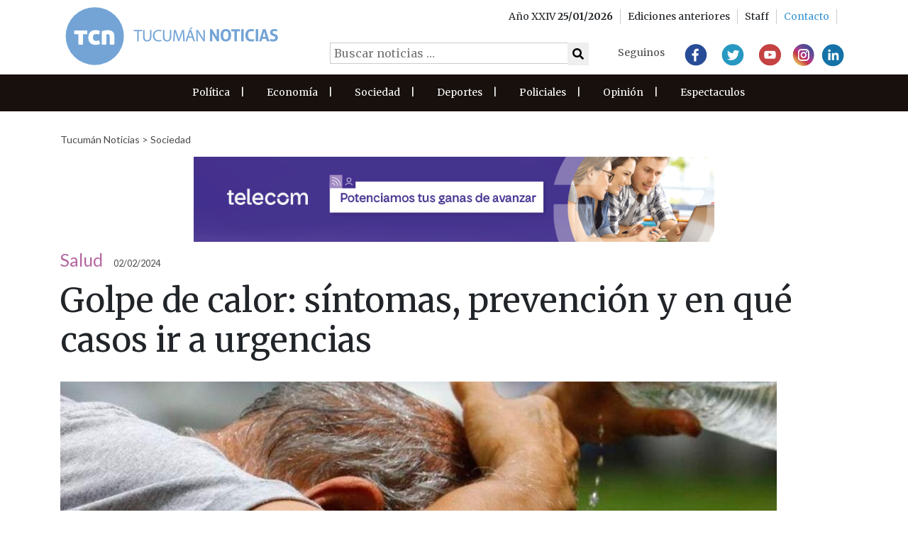

--- FILE ---
content_type: text/html; charset=UTF-8
request_url: https://www.tucumannoticias.com.ar/noticia/golpe-de-calor-sintomas-prevencion-y-en-que-casos-ir-a-urgencias/
body_size: 11423
content:

<!DOCTYPE html>
<html lang="es">
  <head>
<!-- Google tag (gtag.js) -->
<script async src="https://www.googletagmanager.com/gtag/js?id=G-TBRFSHXQ0G"></script>
<script>
  window.dataLayer = window.dataLayer || [];
  function gtag(){dataLayer.push(arguments);}
  gtag('js', new Date());

  gtag('config', 'G-TBRFSHXQ0G');
</script>
    <meta charset="utf-8">
    
    <meta name="viewport" content="width=device-width, initial-scale=1.0">
    
    <meta name="author" content="Thalú Desarrollo de sistemas Web. e-commerce Magento. Diseño gráfico">
    <link rel="preconnect" href="https://fonts.gstatic.com">
    <link href="https://fonts.googleapis.com/css2?family=Merriweather:wght@300;400;700&display=swap" rel="stylesheet">
    <link href="https://fonts.googleapis.com/css2?family=Lato&display=swap" rel="stylesheet">
     <link href="/wp-content/themes/thalu/css/fa/all.min.css" rel="stylesheet"> <!--load all styles -->

       <title>Tucumán Noticias &#8211; Agencia de Noticias - Golpe de calor: síntomas, prevención y en qué casos ir a urgencias </title>
    <meta property="og:url"           content="https://www.tucumannoticias.com.ar/noticia/golpe-de-calor-sintomas-prevencion-y-en-que-casos-ir-a-urgencias/" />
    <meta property="og:type"          content="article" />
    <meta property="og:title"         content="Golpe de calor: síntomas, prevención y en qué casos ir a urgencias" />
    <meta property="og:description"   content="La ola de calor pronosticada para el transcurso de esta semana,elevaron las alertas en un sector de la sociedad sobre los recaudos necesarios para evitar un golpe de calor y como darse cuenta de esta situación. Los golpes de calor son una de las afecciones médicas que más ocurre en épocas de verano, cuando el [&hellip;]" />
    <meta property="og:image"         content="https://www.tucumannoticias.com.ar/wp-content/uploads/2024/02/calor.jpg" />

    <meta name="twitter:card" content="summary_large_image">
    <meta name="twitter:site" content="@tucumanoticias">
    <meta name="twitter:domain" content="tucumannoticias.com.ar">
    <meta name="twitter:title" content="Golpe de calor: síntomas, prevención y en qué casos ir a urgencias">
    <meta name="twitter:description" content="La ola de calor pronosticada para el transcurso de esta semana,elevaron las alertas en un sector de la sociedad sobre los recaudos necesarios para evitar un golpe de calor y como darse cuenta de esta situación. Los golpes de calor son una de las afecciones médicas que más ocurre en épocas de verano, cuando el [&hellip;]">
    <meta name="twitter:image" content="https://www.tucumannoticias.com.ar/wp-content/uploads/2024/02/calor.jpg">

    <link rel="preconnect" href="https://fonts.gstatic.com">
    <link href="https://fonts.googleapis.com/css2?family=Merriweather:wght@300;400&display=swap" rel="stylesheet"> 
    <!-- Le styles -->
    <link href="https://www.tucumannoticias.com.ar/wp-content/themes/thalu/style.css" rel="stylesheet">
        <meta name='robots' content='max-image-preview:large' />
<link rel="alternate" title="oEmbed (JSON)" type="application/json+oembed" href="https://www.tucumannoticias.com.ar/wp-json/oembed/1.0/embed?url=https%3A%2F%2Fwww.tucumannoticias.com.ar%2Fnoticia%2Fgolpe-de-calor-sintomas-prevencion-y-en-que-casos-ir-a-urgencias%2F" />
<link rel="alternate" title="oEmbed (XML)" type="text/xml+oembed" href="https://www.tucumannoticias.com.ar/wp-json/oembed/1.0/embed?url=https%3A%2F%2Fwww.tucumannoticias.com.ar%2Fnoticia%2Fgolpe-de-calor-sintomas-prevencion-y-en-que-casos-ir-a-urgencias%2F&#038;format=xml" />
<style id='wp-img-auto-sizes-contain-inline-css' type='text/css'>
img:is([sizes=auto i],[sizes^="auto," i]){contain-intrinsic-size:3000px 1500px}
/*# sourceURL=wp-img-auto-sizes-contain-inline-css */
</style>
<style id='wp-emoji-styles-inline-css' type='text/css'>

	img.wp-smiley, img.emoji {
		display: inline !important;
		border: none !important;
		box-shadow: none !important;
		height: 1em !important;
		width: 1em !important;
		margin: 0 0.07em !important;
		vertical-align: -0.1em !important;
		background: none !important;
		padding: 0 !important;
	}
/*# sourceURL=wp-emoji-styles-inline-css */
</style>
<style id='wp-block-library-inline-css' type='text/css'>
:root{--wp-block-synced-color:#7a00df;--wp-block-synced-color--rgb:122,0,223;--wp-bound-block-color:var(--wp-block-synced-color);--wp-editor-canvas-background:#ddd;--wp-admin-theme-color:#007cba;--wp-admin-theme-color--rgb:0,124,186;--wp-admin-theme-color-darker-10:#006ba1;--wp-admin-theme-color-darker-10--rgb:0,107,160.5;--wp-admin-theme-color-darker-20:#005a87;--wp-admin-theme-color-darker-20--rgb:0,90,135;--wp-admin-border-width-focus:2px}@media (min-resolution:192dpi){:root{--wp-admin-border-width-focus:1.5px}}.wp-element-button{cursor:pointer}:root .has-very-light-gray-background-color{background-color:#eee}:root .has-very-dark-gray-background-color{background-color:#313131}:root .has-very-light-gray-color{color:#eee}:root .has-very-dark-gray-color{color:#313131}:root .has-vivid-green-cyan-to-vivid-cyan-blue-gradient-background{background:linear-gradient(135deg,#00d084,#0693e3)}:root .has-purple-crush-gradient-background{background:linear-gradient(135deg,#34e2e4,#4721fb 50%,#ab1dfe)}:root .has-hazy-dawn-gradient-background{background:linear-gradient(135deg,#faaca8,#dad0ec)}:root .has-subdued-olive-gradient-background{background:linear-gradient(135deg,#fafae1,#67a671)}:root .has-atomic-cream-gradient-background{background:linear-gradient(135deg,#fdd79a,#004a59)}:root .has-nightshade-gradient-background{background:linear-gradient(135deg,#330968,#31cdcf)}:root .has-midnight-gradient-background{background:linear-gradient(135deg,#020381,#2874fc)}:root{--wp--preset--font-size--normal:16px;--wp--preset--font-size--huge:42px}.has-regular-font-size{font-size:1em}.has-larger-font-size{font-size:2.625em}.has-normal-font-size{font-size:var(--wp--preset--font-size--normal)}.has-huge-font-size{font-size:var(--wp--preset--font-size--huge)}.has-text-align-center{text-align:center}.has-text-align-left{text-align:left}.has-text-align-right{text-align:right}.has-fit-text{white-space:nowrap!important}#end-resizable-editor-section{display:none}.aligncenter{clear:both}.items-justified-left{justify-content:flex-start}.items-justified-center{justify-content:center}.items-justified-right{justify-content:flex-end}.items-justified-space-between{justify-content:space-between}.screen-reader-text{border:0;clip-path:inset(50%);height:1px;margin:-1px;overflow:hidden;padding:0;position:absolute;width:1px;word-wrap:normal!important}.screen-reader-text:focus{background-color:#ddd;clip-path:none;color:#444;display:block;font-size:1em;height:auto;left:5px;line-height:normal;padding:15px 23px 14px;text-decoration:none;top:5px;width:auto;z-index:100000}html :where(.has-border-color){border-style:solid}html :where([style*=border-top-color]){border-top-style:solid}html :where([style*=border-right-color]){border-right-style:solid}html :where([style*=border-bottom-color]){border-bottom-style:solid}html :where([style*=border-left-color]){border-left-style:solid}html :where([style*=border-width]){border-style:solid}html :where([style*=border-top-width]){border-top-style:solid}html :where([style*=border-right-width]){border-right-style:solid}html :where([style*=border-bottom-width]){border-bottom-style:solid}html :where([style*=border-left-width]){border-left-style:solid}html :where(img[class*=wp-image-]){height:auto;max-width:100%}:where(figure){margin:0 0 1em}html :where(.is-position-sticky){--wp-admin--admin-bar--position-offset:var(--wp-admin--admin-bar--height,0px)}@media screen and (max-width:600px){html :where(.is-position-sticky){--wp-admin--admin-bar--position-offset:0px}}

/*# sourceURL=wp-block-library-inline-css */
</style><style id='global-styles-inline-css' type='text/css'>
:root{--wp--preset--aspect-ratio--square: 1;--wp--preset--aspect-ratio--4-3: 4/3;--wp--preset--aspect-ratio--3-4: 3/4;--wp--preset--aspect-ratio--3-2: 3/2;--wp--preset--aspect-ratio--2-3: 2/3;--wp--preset--aspect-ratio--16-9: 16/9;--wp--preset--aspect-ratio--9-16: 9/16;--wp--preset--color--black: #000000;--wp--preset--color--cyan-bluish-gray: #abb8c3;--wp--preset--color--white: #ffffff;--wp--preset--color--pale-pink: #f78da7;--wp--preset--color--vivid-red: #cf2e2e;--wp--preset--color--luminous-vivid-orange: #ff6900;--wp--preset--color--luminous-vivid-amber: #fcb900;--wp--preset--color--light-green-cyan: #7bdcb5;--wp--preset--color--vivid-green-cyan: #00d084;--wp--preset--color--pale-cyan-blue: #8ed1fc;--wp--preset--color--vivid-cyan-blue: #0693e3;--wp--preset--color--vivid-purple: #9b51e0;--wp--preset--gradient--vivid-cyan-blue-to-vivid-purple: linear-gradient(135deg,rgb(6,147,227) 0%,rgb(155,81,224) 100%);--wp--preset--gradient--light-green-cyan-to-vivid-green-cyan: linear-gradient(135deg,rgb(122,220,180) 0%,rgb(0,208,130) 100%);--wp--preset--gradient--luminous-vivid-amber-to-luminous-vivid-orange: linear-gradient(135deg,rgb(252,185,0) 0%,rgb(255,105,0) 100%);--wp--preset--gradient--luminous-vivid-orange-to-vivid-red: linear-gradient(135deg,rgb(255,105,0) 0%,rgb(207,46,46) 100%);--wp--preset--gradient--very-light-gray-to-cyan-bluish-gray: linear-gradient(135deg,rgb(238,238,238) 0%,rgb(169,184,195) 100%);--wp--preset--gradient--cool-to-warm-spectrum: linear-gradient(135deg,rgb(74,234,220) 0%,rgb(151,120,209) 20%,rgb(207,42,186) 40%,rgb(238,44,130) 60%,rgb(251,105,98) 80%,rgb(254,248,76) 100%);--wp--preset--gradient--blush-light-purple: linear-gradient(135deg,rgb(255,206,236) 0%,rgb(152,150,240) 100%);--wp--preset--gradient--blush-bordeaux: linear-gradient(135deg,rgb(254,205,165) 0%,rgb(254,45,45) 50%,rgb(107,0,62) 100%);--wp--preset--gradient--luminous-dusk: linear-gradient(135deg,rgb(255,203,112) 0%,rgb(199,81,192) 50%,rgb(65,88,208) 100%);--wp--preset--gradient--pale-ocean: linear-gradient(135deg,rgb(255,245,203) 0%,rgb(182,227,212) 50%,rgb(51,167,181) 100%);--wp--preset--gradient--electric-grass: linear-gradient(135deg,rgb(202,248,128) 0%,rgb(113,206,126) 100%);--wp--preset--gradient--midnight: linear-gradient(135deg,rgb(2,3,129) 0%,rgb(40,116,252) 100%);--wp--preset--font-size--small: 13px;--wp--preset--font-size--medium: 20px;--wp--preset--font-size--large: 36px;--wp--preset--font-size--x-large: 42px;--wp--preset--spacing--20: 0.44rem;--wp--preset--spacing--30: 0.67rem;--wp--preset--spacing--40: 1rem;--wp--preset--spacing--50: 1.5rem;--wp--preset--spacing--60: 2.25rem;--wp--preset--spacing--70: 3.38rem;--wp--preset--spacing--80: 5.06rem;--wp--preset--shadow--natural: 6px 6px 9px rgba(0, 0, 0, 0.2);--wp--preset--shadow--deep: 12px 12px 50px rgba(0, 0, 0, 0.4);--wp--preset--shadow--sharp: 6px 6px 0px rgba(0, 0, 0, 0.2);--wp--preset--shadow--outlined: 6px 6px 0px -3px rgb(255, 255, 255), 6px 6px rgb(0, 0, 0);--wp--preset--shadow--crisp: 6px 6px 0px rgb(0, 0, 0);}:where(.is-layout-flex){gap: 0.5em;}:where(.is-layout-grid){gap: 0.5em;}body .is-layout-flex{display: flex;}.is-layout-flex{flex-wrap: wrap;align-items: center;}.is-layout-flex > :is(*, div){margin: 0;}body .is-layout-grid{display: grid;}.is-layout-grid > :is(*, div){margin: 0;}:where(.wp-block-columns.is-layout-flex){gap: 2em;}:where(.wp-block-columns.is-layout-grid){gap: 2em;}:where(.wp-block-post-template.is-layout-flex){gap: 1.25em;}:where(.wp-block-post-template.is-layout-grid){gap: 1.25em;}.has-black-color{color: var(--wp--preset--color--black) !important;}.has-cyan-bluish-gray-color{color: var(--wp--preset--color--cyan-bluish-gray) !important;}.has-white-color{color: var(--wp--preset--color--white) !important;}.has-pale-pink-color{color: var(--wp--preset--color--pale-pink) !important;}.has-vivid-red-color{color: var(--wp--preset--color--vivid-red) !important;}.has-luminous-vivid-orange-color{color: var(--wp--preset--color--luminous-vivid-orange) !important;}.has-luminous-vivid-amber-color{color: var(--wp--preset--color--luminous-vivid-amber) !important;}.has-light-green-cyan-color{color: var(--wp--preset--color--light-green-cyan) !important;}.has-vivid-green-cyan-color{color: var(--wp--preset--color--vivid-green-cyan) !important;}.has-pale-cyan-blue-color{color: var(--wp--preset--color--pale-cyan-blue) !important;}.has-vivid-cyan-blue-color{color: var(--wp--preset--color--vivid-cyan-blue) !important;}.has-vivid-purple-color{color: var(--wp--preset--color--vivid-purple) !important;}.has-black-background-color{background-color: var(--wp--preset--color--black) !important;}.has-cyan-bluish-gray-background-color{background-color: var(--wp--preset--color--cyan-bluish-gray) !important;}.has-white-background-color{background-color: var(--wp--preset--color--white) !important;}.has-pale-pink-background-color{background-color: var(--wp--preset--color--pale-pink) !important;}.has-vivid-red-background-color{background-color: var(--wp--preset--color--vivid-red) !important;}.has-luminous-vivid-orange-background-color{background-color: var(--wp--preset--color--luminous-vivid-orange) !important;}.has-luminous-vivid-amber-background-color{background-color: var(--wp--preset--color--luminous-vivid-amber) !important;}.has-light-green-cyan-background-color{background-color: var(--wp--preset--color--light-green-cyan) !important;}.has-vivid-green-cyan-background-color{background-color: var(--wp--preset--color--vivid-green-cyan) !important;}.has-pale-cyan-blue-background-color{background-color: var(--wp--preset--color--pale-cyan-blue) !important;}.has-vivid-cyan-blue-background-color{background-color: var(--wp--preset--color--vivid-cyan-blue) !important;}.has-vivid-purple-background-color{background-color: var(--wp--preset--color--vivid-purple) !important;}.has-black-border-color{border-color: var(--wp--preset--color--black) !important;}.has-cyan-bluish-gray-border-color{border-color: var(--wp--preset--color--cyan-bluish-gray) !important;}.has-white-border-color{border-color: var(--wp--preset--color--white) !important;}.has-pale-pink-border-color{border-color: var(--wp--preset--color--pale-pink) !important;}.has-vivid-red-border-color{border-color: var(--wp--preset--color--vivid-red) !important;}.has-luminous-vivid-orange-border-color{border-color: var(--wp--preset--color--luminous-vivid-orange) !important;}.has-luminous-vivid-amber-border-color{border-color: var(--wp--preset--color--luminous-vivid-amber) !important;}.has-light-green-cyan-border-color{border-color: var(--wp--preset--color--light-green-cyan) !important;}.has-vivid-green-cyan-border-color{border-color: var(--wp--preset--color--vivid-green-cyan) !important;}.has-pale-cyan-blue-border-color{border-color: var(--wp--preset--color--pale-cyan-blue) !important;}.has-vivid-cyan-blue-border-color{border-color: var(--wp--preset--color--vivid-cyan-blue) !important;}.has-vivid-purple-border-color{border-color: var(--wp--preset--color--vivid-purple) !important;}.has-vivid-cyan-blue-to-vivid-purple-gradient-background{background: var(--wp--preset--gradient--vivid-cyan-blue-to-vivid-purple) !important;}.has-light-green-cyan-to-vivid-green-cyan-gradient-background{background: var(--wp--preset--gradient--light-green-cyan-to-vivid-green-cyan) !important;}.has-luminous-vivid-amber-to-luminous-vivid-orange-gradient-background{background: var(--wp--preset--gradient--luminous-vivid-amber-to-luminous-vivid-orange) !important;}.has-luminous-vivid-orange-to-vivid-red-gradient-background{background: var(--wp--preset--gradient--luminous-vivid-orange-to-vivid-red) !important;}.has-very-light-gray-to-cyan-bluish-gray-gradient-background{background: var(--wp--preset--gradient--very-light-gray-to-cyan-bluish-gray) !important;}.has-cool-to-warm-spectrum-gradient-background{background: var(--wp--preset--gradient--cool-to-warm-spectrum) !important;}.has-blush-light-purple-gradient-background{background: var(--wp--preset--gradient--blush-light-purple) !important;}.has-blush-bordeaux-gradient-background{background: var(--wp--preset--gradient--blush-bordeaux) !important;}.has-luminous-dusk-gradient-background{background: var(--wp--preset--gradient--luminous-dusk) !important;}.has-pale-ocean-gradient-background{background: var(--wp--preset--gradient--pale-ocean) !important;}.has-electric-grass-gradient-background{background: var(--wp--preset--gradient--electric-grass) !important;}.has-midnight-gradient-background{background: var(--wp--preset--gradient--midnight) !important;}.has-small-font-size{font-size: var(--wp--preset--font-size--small) !important;}.has-medium-font-size{font-size: var(--wp--preset--font-size--medium) !important;}.has-large-font-size{font-size: var(--wp--preset--font-size--large) !important;}.has-x-large-font-size{font-size: var(--wp--preset--font-size--x-large) !important;}
/*# sourceURL=global-styles-inline-css */
</style>

<style id='classic-theme-styles-inline-css' type='text/css'>
/*! This file is auto-generated */
.wp-block-button__link{color:#fff;background-color:#32373c;border-radius:9999px;box-shadow:none;text-decoration:none;padding:calc(.667em + 2px) calc(1.333em + 2px);font-size:1.125em}.wp-block-file__button{background:#32373c;color:#fff;text-decoration:none}
/*# sourceURL=/wp-includes/css/classic-themes.min.css */
</style>
<link rel='stylesheet' id='email-subscribers-css' href='https://www.tucumannoticias.com.ar/wp-content/plugins/email-subscribers/lite/public/css/email-subscribers-public.css?ver=5.9.14' type='text/css' media='all' />
<link rel='stylesheet' id='bootstrap-style-css' href='https://www.tucumannoticias.com.ar/wp-content/themes/thalu/bootstrap/css/bootstrap.min.css?ver=6.9' type='text/css' media='all' />
<link rel='stylesheet' id='owl-style-css' href='https://www.tucumannoticias.com.ar/wp-content/themes/thalu/js/owlcarousel/owl.carousel.min.css?ver=6.9' type='text/css' media='all' />
<link rel='stylesheet' id='slb_core-css' href='https://www.tucumannoticias.com.ar/wp-content/plugins/simple-lightbox/client/css/app.css?ver=2.9.4' type='text/css' media='all' />
<link rel='stylesheet' id='normalize-css' href='https://www.tucumannoticias.com.ar/wp-content/themes/thalu/normalize.css?ver=6.9' type='text/css' media='all' />
<link rel='stylesheet' id='child-style-css' href='https://www.tucumannoticias.com.ar/wp-content/themes/thalu/style_thalu.css?ver=6' type='text/css' media='all' />
<script type="text/javascript" src="https://www.tucumannoticias.com.ar/wp-includes/js/jquery/jquery.min.js?ver=3.7.1" id="jquery-core-js"></script>
<script type="text/javascript" src="https://www.tucumannoticias.com.ar/wp-includes/js/jquery/jquery-migrate.min.js?ver=3.4.1" id="jquery-migrate-js"></script>
<script type="text/javascript" src="https://www.tucumannoticias.com.ar/wp-content/themes/thalu/bootstrap/js/bootstrap.js?ver=6.9" id="bootstrap-script-js"></script>
<script type="text/javascript" src="https://www.tucumannoticias.com.ar/wp-content/themes/thalu/modernizr.js?ver=6.9" id="modernizr-script-js"></script>
<script type="text/javascript" src="https://www.tucumannoticias.com.ar/wp-content/themes/thalu/theme.js?ver=6.9" id="theme-script-js"></script>
<script type="text/javascript" src="https://www.tucumannoticias.com.ar/wp-content/themes/thalu/wow/js/wow.min.js?ver=6.9" id="wow-script-js"></script>
<link rel="https://api.w.org/" href="https://www.tucumannoticias.com.ar/wp-json/" /><link rel="EditURI" type="application/rsd+xml" title="RSD" href="https://www.tucumannoticias.com.ar/xmlrpc.php?rsd" />
<meta name="generator" content="WordPress 6.9" />
<link rel="canonical" href="https://www.tucumannoticias.com.ar/noticia/golpe-de-calor-sintomas-prevencion-y-en-que-casos-ir-a-urgencias/" />
<link rel='shortlink' href='https://www.tucumannoticias.com.ar/?p=72630' />
<link rel="Shortcut Icon" type="image/x-icon" href="/favicon.png" /><style type="text/css">.recentcomments a{display:inline !important;padding:0 !important;margin:0 !important;}</style>    <link rel="stylesheet" href="//code.jquery.com/ui/1.12.1/themes/base/jquery-ui.css">
   <script src="https://code.jquery.com/jquery-1.12.4.js"></script>
 <!--  <script src="https://code.jquery.com/ui/1.12.1/jquery-ui.js"></script> !-->
   <script src="https://www.tucumannoticias.com.ar/wp-content/themes/thalu/datepicker/jquery.ui.datepicker-es.js"></script>
   <script data-ad-client="ca-pub-7892126617136258" async src="https://pagead2.googlesyndication.com/pagead/js/adsbygoogle.js"></script>
  </head>

<body>
<header class="">

<div class="main-header">
  <div class="container">
    <div class="row">
      <div class="col-md-4 col-8">        
          <a href="/"><img class="logo-mobile-header" src="https://www.tucumannoticias.com.ar/wp-content/themes/thalu/images/logo-header2.svg" alt=""></a>
      </div>
      <div id="menu-ediciones" class="col-4">
        <div id="menuToggle">
          <span></span>
          <span></span>
          <span></span>
        </div>     
      </div>  
      <div class="col-md-8 redes-header">
          <div class="top-header ">
            <div class="container">
              <div class="row">



                  <ul class="col-md-12 d-flex justify-content-end align-items-center">  
                    <li>
                      Año XXIV  <b>25/01/2026</b>
                    </li>
                    <li>
                      <a href="/interna/ediciones">
                       Ediciones anteriores
                      </a>
                    </li>
                    <li>  
                      <a href="/interna/staff">
                         Staff
                      </a>
                    </li>
                    <li>
                      <a href="/interna/contacto">
                        <span>Contacto</span>
                      </a>
                    </li>
                  </ul>

                </div> 
            </div>  
          </div>
          <div class=" buscador">
            <form role="search" method="get" class="search-form" action="https://www.tucumannoticias.com.ar/">
              <label>
                <input type="search" class="search-field" placeholder="Buscar noticias …" value="" name="s" title="Buscar:" />
              </label>

              <button type="submit" class="search-submit"><i class="fa fa-search"></i> </button>
            </form>
          </div>
          <div class="rrss">
        <h4>Seguinos</h4>
         <a href="https://www.facebook.com/tucumanoticias"><img src="https://www.tucumannoticias.com.ar/wp-content/themes/thalu/images/facebook.svg" alt=""></a>
                <a href="http://www.twitter.com/tucumanoticias"><img src="https://www.tucumannoticias.com.ar/wp-content/themes/thalu/images/twitter.svg" alt=""></a>
                <a href="https://www.youtube.com/user/tucnoticias"><img src="https://www.tucumannoticias.com.ar/wp-content/themes/thalu/images/youtube.svg" alt=""></a>
                <a href="http://www.instagram.com/tucumanoticias"><img src="https://www.tucumannoticias.com.ar/wp-content/themes/thalu/images/Instagram.svg" alt=""></a>
                <a href="https://ar.linkedin.com/company/tucum-n-noticias---agencia-de-noticias"><img src="https://www.tucumannoticias.com.ar/wp-content/themes/thalu/images/Linkedin.svg" alt=""></a>
      </div>  
      </div>      
    </div>
  </div>  
</div>
  <div id="menu-oculto" class="container-fluid pl-0 pr-0">
     <div class=" buscador">
            <form role="search" method="get" class="search-form" action="https://www.tucumannoticias.com.ar/">
              <label>
                <input type="search" class="search-field" placeholder="Buscar noticias …" value="" name="s" title="Buscar:" />
              </label>

              <button type="submit" class="search-submit"><i class="fa fa-search"></i> </button>
            </form>
          </div>
  <div class="menu-secciones-container"><ul id="menu-secciones" class="menu"><li id="menu-item-16343" class="menu-item menu-item-type-taxonomy menu-item-object-seccion menu-item-16343"><a href="https://www.tucumannoticias.com.ar/seccion/politica/">Política</a></li>
<li id="menu-item-16347" class="menu-item menu-item-type-taxonomy menu-item-object-seccion menu-item-16347"><a href="https://www.tucumannoticias.com.ar/seccion/economia/">Economía</a></li>
<li id="menu-item-16344" class="menu-item menu-item-type-taxonomy menu-item-object-seccion current-noticia-ancestor current-menu-parent current-noticia-parent menu-item-16344"><a href="https://www.tucumannoticias.com.ar/seccion/sociedad/">Sociedad</a></li>
<li id="menu-item-16346" class="menu-item menu-item-type-taxonomy menu-item-object-seccion menu-item-16346"><a href="https://www.tucumannoticias.com.ar/seccion/deportes/">Deportes</a></li>
<li id="menu-item-16345" class="menu-item menu-item-type-taxonomy menu-item-object-seccion menu-item-16345"><a href="https://www.tucumannoticias.com.ar/seccion/policiales/">Policiales</a></li>
<li id="menu-item-16348" class="menu-item menu-item-type-taxonomy menu-item-object-seccion menu-item-16348"><a href="https://www.tucumannoticias.com.ar/seccion/opinion/">Opinión</a></li>
<li id="menu-item-23838" class="menu-item menu-item-type-taxonomy menu-item-object-seccion menu-item-23838"><a href="https://www.tucumannoticias.com.ar/seccion/espectaculos/">Espectaculos</a></li>
</ul></div>  </div>
  <div class="header-secciones">
    <div class="container">
      <div class="row">       
        

        <div class="menu-secciones-container"><ul id="menu-secciones-1" class="menu"><li class="menu-item menu-item-type-taxonomy menu-item-object-seccion menu-item-16343"><a href="https://www.tucumannoticias.com.ar/seccion/politica/">Política</a><span>|</span></li>
<li class="menu-item menu-item-type-taxonomy menu-item-object-seccion menu-item-16347"><a href="https://www.tucumannoticias.com.ar/seccion/economia/">Economía</a><span>|</span></li>
<li class="menu-item menu-item-type-taxonomy menu-item-object-seccion current-noticia-ancestor current-menu-parent current-noticia-parent menu-item-16344"><a href="https://www.tucumannoticias.com.ar/seccion/sociedad/">Sociedad</a><span>|</span></li>
<li class="menu-item menu-item-type-taxonomy menu-item-object-seccion menu-item-16346"><a href="https://www.tucumannoticias.com.ar/seccion/deportes/">Deportes</a><span>|</span></li>
<li class="menu-item menu-item-type-taxonomy menu-item-object-seccion menu-item-16345"><a href="https://www.tucumannoticias.com.ar/seccion/policiales/">Policiales</a><span>|</span></li>
<li class="menu-item menu-item-type-taxonomy menu-item-object-seccion menu-item-16348"><a href="https://www.tucumannoticias.com.ar/seccion/opinion/">Opinión</a><span>|</span></li>
<li class="menu-item menu-item-type-taxonomy menu-item-object-seccion menu-item-23838"><a href="https://www.tucumannoticias.com.ar/seccion/espectaculos/">Espectaculos</a><span>|</span></li>
</ul></div>

      </div>
      <script>
      jQuery('#menuToggle').click(function(){
        jQuery('#menu-oculto').toggle();
      });
      jQuery( "#menuToggle" ).click(function() {
        jQuery( this ).toggleClass( "open" );
      });
    </script>
    </div>   
 </div>
</header>


    <section id="single-noticia" class="">
  <div class="container"> 
    <div class="grilla1">
        <div class="encabezado">
            <div class="breadcumb2">
              <a href="/">Tucumán Noticias</a> > <a href="/seccion/sociedad"> Sociedad </a>
            </div> 
                    
        <div class="banner dk-not-1 desktop noticia">
            <a href="https://institucional.telecom.com.ar/ " target="" ><img 
                src="https://www.tucumannoticias.com.ar/wp-content/uploads/2025/01/917x150_banner_institucional_teco.gif"></a>
        </div>
    
                
        <div class="banner mb-not-1 mobile noticia">
            <a href="https://institucional.telecom.com.ar/ " target="" ><img 
                src="https://www.tucumannoticias.com.ar/wp-content/uploads/2025/01/917x150_banner_institucional_teco.gif"></a>
        </div>
    
                    <div class="d-flex align-items-end"> 
                                <div class="antetitulo" style="color:#b468a1">Salud</div>
                                <div class="hora">
                    02/02/2024                </div>          
            </div>
            
           
                <h1 class="titulo">Golpe de calor: síntomas, prevención y en qué casos ir a urgencias</h1>
           
                                <picture>
                        <source srcset="https://www.tucumannoticias.com.ar/wp-content/uploads/2024/02/calor-576x320.jpg" media="(max-width:  576px)">
                        <source srcset="https://www.tucumannoticias.com.ar/wp-content/uploads/2024/02/calor-540x400.jpg" media="(max-width: 992px)">
                        <source srcset="https://www.tucumannoticias.com.ar/wp-content/uploads/2024/02/calor-1010x475.jpg" media="(min-width: 993px)">
                        
                        <img srcset="https://www.tucumannoticias.com.ar/wp-content/uploads/2024/02/calor-150x150.jpg" alt="Golpe de calor: síntomas, prevención y en qué casos ir a urgencias">
                    </picture>    
                   
                                <div class="copete">Las sugerencias para evitar los golpes de calor en una de las semanas con mayores temperaturas del año.</div>
                    </div> 
    </div>              
    <div class="grilla2">
      <div class="cuerpo">
        <p>La ola de calor pronosticada para el transcurso de esta semana,elevaron las alertas en un sector de la sociedad sobre los recaudos necesarios para evitar un golpe de calor y como darse cuenta de esta situación.</p>
<p>Los golpes de calor son una de las afecciones médicas que más ocurre en épocas de verano, cuando el clima tiene aumentos muy considerables, y los más afectados suelen ser adultos mayores y niños.</p>
<p>Alguno de los síntomas que hay que tener en cuenta ante un potencial golpe de calor es si la persona afectada tiene la piel enrojecida, caliente y seca, una temperatura corporal mayor de 40 grados, dolor de cabeza, náuseas y confusión, convulsiones y pérdida de conocimiento y respiración y pulso débil.</p>
<p>Algunas de las acciones que corresponden a la prevención de esta afección médica serán la ingesta abundante de agua y evitar las bebidas alcohólicas, ya que estas aumentan la temperatura corporal.</p>
<p>Los profesionales de la salud recomiendan que se eviten las actividades al aire libre, la exposición al sol en exceso y sugieren que se reduzca la actividad física entre las 11 y las 17.</p>
<p>Además, se recomienda que se utilice ropa ligera, holgada, con colores claros y protegerse del sol con gorro y anteojos oscuros, como así también comer liviano con una incorporación de frutas y verduras.</p>
<p>La primera medida que debe tomar una persona ante alguien que está sufriendo alguno de estos síntomas, será la de comunicarse con el servicio médico, siendo el SAME el de la Ciudad Autónoma de Buenos Aires (CABA) al 107 o 103 para emergencias en la vía pública.</p>
<p>Mientras se acerca la asistencia médica, se recomienda que le conviden agua a las personas afectadas y que sean trasladados a un lugar fresco y tranquilo en el que predomine la sombra.</p>
<p>Otra de las sugerencias es que se refresque a las personas mojándole la ropa y la cabeza, y lograr que la persona mantenga la cabeza elevada para que no se profundice este cuadro.</p>
<p>El mapa brindado por el SMN muestra que las provincias de Buenos Aires, La Pampa, San Luis, Mendoza, Río Negro y Neuquén son las que se encuentran afectadas por la alerta roja por calor extremo. La misma habla de un riesgo de “efecto alto a extremo en la salud” por las altas temperaturas, las cuales son “muy peligrosas” y “pueden afectar a todas las personas, incluso a las saludables”.</p>
<p>El Área Metropolitana de Buenos Aires (AMBA) tendrá una semana marcada por las temperaturas superiores a los 35 grados. Las mismas continuarán hasta el fin de semana inclusive.</p>
                
        <div class="d-flex justify-content-between align-items-end "> 
                        <div>
           
                    <div class="compartir">
        <h3>Compartir</h3>
        <button type="button" title="Compartir en Facebook" onclick="javascript:void(window.open('https://www.facebook.com/sharer/sharer.php?u='+encodeURIComponent(location)));" class="btn fb hvr-float"><i class="fab fa-facebook"></i></button>
        <button type="button" title="Compartir en Twitter"  onclick="javascript:void(window.open('https://twitter.com/intent/tweet?text='+encodeURIComponent(window.document.title)+'&amp;url='+encodeURIComponent(location)));" class="btn tw hvr-float"> <i class="fab fa-twitter"></i></button>

        <button type="button" title="Compartir en whatsapp"  onclick="javascript:void(window.open('https://api.whatsapp.com/send?text='+encodeURIComponent(window.document.title)+' - ' +encodeURIComponent(location)));" class="btn tw hvr-float"> <i class="fab fa-whatsapp"></i></button>

      
    </div>

                </div>
        </div>
      </div>
      <div class="sidebar">
                
        <div class="banner dk-not-2 desktop sidebar">
            <a href="https://www.tafiviejo.gob.ar/noticia/interes-general/127588/mercado-municipal-noguera-futuros-puesteros-recorrieron-sus-instalaciones" target="" ><img 
                src="https://www.tucumannoticias.com.ar/wp-content/uploads/2022/12/Mercado-300x200-1.gif"></a>
        </div>
    
                
        <div class="banner dk-not-3 desktop sidebar">
            <a href="https://institucional.telecom.com.ar/ " target="" ><img 
                src="https://www.tucumannoticias.com.ar/wp-content/uploads/2023/07/Banner_Institucional_Interior_300x205.gif"></a>
        </div>
    
          
      </div> 
    </div> 

    <div class="grilla1">
          <h4 style="" > </h4>
    <div id="relacionadas" class=columnas_3>
    <div class="row">
      <div class="secciones-home pl-3 pr-3">
        <h5 style="">Noticias relacionadas</h5>
      </div>
    <div class="row pl-3 pr-3 owl-carousel owl-theme">
              <div class="col-md-4">
                <div class="list-noticia row  seccion-175577 cat-56">
         
            <div class="col-md-12">
            
                    <div class="contenedor-imagen ">
        <a href="https://www.tucumannoticias.com.ar/noticia/la-ia-revelo-cuales-son-los-errores-que-cometen-quienes-se-quieren-mostrar-mas-inteligentes/" title="La IA reveló cuáles son los errores que cometen quienes se quieren mostrar más inteligentes" alt="La IA reveló cuáles son los errores que cometen quienes se quieren mostrar más inteligentes">
            <picture>
                <source srcset="https://www.tucumannoticias.com.ar/wp-content/uploads/2026/01/ia-576x320.webp" media="(max-width:  767px)">
                <source srcset="https://www.tucumannoticias.com.ar/wp-content/uploads/2026/01/ia-350x195.webp" media="(min-width:  768px)">
                <img src="/wp-content/themes/thalu/images/default.svg">

            </picture>       
        </a>
         </div>
                 <div class="link-seccion" style="background-color:#b468a1"><a href="/seccion/sociedad">Sociedad</a>
             </div>
                   </div>
        <div class="col-md-12" >
        <div class="contenedor-info" >
            <div class="d-flex align-items-baseline"> 
                  
                   
                
                <div class="hora">
                    24/01/2026                </div>          
            </div>
           
            <a  href="https://www.tucumannoticias.com.ar/noticia/la-ia-revelo-cuales-son-los-errores-que-cometen-quienes-se-quieren-mostrar-mas-inteligentes/">
                <h1 class="titulo">                   <span class="antetitulo" style="color:#b468a1">Tecnología</span>
             La IA reveló cuáles son los errores que cometen quienes se quieren mostrar más inteligentes</h1>
            </a>  
                    </div>
    </div>
</div>

      </div>
            <div class="col-md-4">
                <div class="list-noticia row  seccion-175562 cat-56">
         
            <div class="col-md-12">
            
                    <div class="contenedor-imagen ">
        <a href="https://www.tucumannoticias.com.ar/noticia/nueva-york-activo-el-estado-de-emergencia-por-la-llegada-de-una-de-las-tormentas-de-nieve-mas-grandes-de-su-historia/" title="Nueva York activó el estado de emergencia por la llegada de una de las tormentas de nieve más grandes de su historia" alt="Nueva York activó el estado de emergencia por la llegada de una de las tormentas de nieve más grandes de su historia">
            <picture>
                <source srcset="https://www.tucumannoticias.com.ar/wp-content/uploads/2026/01/nieve-576x320.jpg" media="(max-width:  767px)">
                <source srcset="https://www.tucumannoticias.com.ar/wp-content/uploads/2026/01/nieve-350x195.jpg" media="(min-width:  768px)">
                <img src="/wp-content/themes/thalu/images/default.svg">

            </picture>       
        </a>
         </div>
                 <div class="link-seccion" style="background-color:#b468a1"><a href="/seccion/sociedad">Sociedad</a>
             </div>
                   </div>
        <div class="col-md-12" >
        <div class="contenedor-info" >
            <div class="d-flex align-items-baseline"> 
                  
                   
                
                <div class="hora">
                    24/01/2026                </div>          
            </div>
           
            <a  href="https://www.tucumannoticias.com.ar/noticia/nueva-york-activo-el-estado-de-emergencia-por-la-llegada-de-una-de-las-tormentas-de-nieve-mas-grandes-de-su-historia/">
                <h1 class="titulo">                   <span class="antetitulo" style="color:#b468a1">Clima</span>
             Nueva York activó el estado de emergencia por la llegada de una de las tormentas de nieve más grandes de su historia</h1>
            </a>  
                    </div>
    </div>
</div>

      </div>
            <div class="col-md-4">
                <div class="list-noticia row  seccion-175570 cat-56">
         
            <div class="col-md-12">
            
                    <div class="contenedor-imagen ">
        <a href="https://www.tucumannoticias.com.ar/noticia/no-cortes-las-llamadas-desconocidas-el-metodo-recomendado-para-frenar-estafas-telefonicas/" title="No cortes las llamadas desconocidas: el método recomendado para frenar estafas telefónicas" alt="No cortes las llamadas desconocidas: el método recomendado para frenar estafas telefónicas">
            <picture>
                <source srcset="https://www.tucumannoticias.com.ar/wp-content/uploads/2026/01/fono-6-576x320.jpg" media="(max-width:  767px)">
                <source srcset="https://www.tucumannoticias.com.ar/wp-content/uploads/2026/01/fono-6-350x195.jpg" media="(min-width:  768px)">
                <img src="/wp-content/themes/thalu/images/default.svg">

            </picture>       
        </a>
         </div>
                 <div class="link-seccion" style="background-color:#b468a1"><a href="/seccion/sociedad">Sociedad</a>
             </div>
                   </div>
        <div class="col-md-12" >
        <div class="contenedor-info" >
            <div class="d-flex align-items-baseline"> 
                  
                   
                
                <div class="hora">
                    24/01/2026                </div>          
            </div>
           
            <a  href="https://www.tucumannoticias.com.ar/noticia/no-cortes-las-llamadas-desconocidas-el-metodo-recomendado-para-frenar-estafas-telefonicas/">
                <h1 class="titulo">                   <span class="antetitulo" style="color:#b468a1">Tecnología</span>
             No cortes las llamadas desconocidas: el método recomendado para frenar estafas telefónicas</h1>
            </a>  
                    </div>
    </div>
</div>

      </div>
          </div>
   </div>
   </div>
   </div>
  </div>      
</section>
       
<footer>
<div class="footer">
<div class="container">
  <div class="row">
<div class="col-md-2 col-12 d-flex justify-content-between">
	<div class="logo">
        <a href="/">
        <img src="https://www.tucumannoticias.com.ar/wp-content/themes/thalu/images/logo-footer2.svg" alt=""> 
    
      </a>
  </div>
  
</div>
<div class="col-md-3">
      <div class="mb-5">
          <h2>Secciones</h2>

            
             <div class="menu-secciones-container"><ul id="menu-secciones-2" class="menu"><li class="menu-item menu-item-type-taxonomy menu-item-object-seccion menu-item-16343"><a href="https://www.tucumannoticias.com.ar/seccion/politica/">Política</a><span>|</span></li>
<li class="menu-item menu-item-type-taxonomy menu-item-object-seccion menu-item-16347"><a href="https://www.tucumannoticias.com.ar/seccion/economia/">Economía</a><span>|</span></li>
<li class="menu-item menu-item-type-taxonomy menu-item-object-seccion current-noticia-ancestor current-menu-parent current-noticia-parent menu-item-16344"><a href="https://www.tucumannoticias.com.ar/seccion/sociedad/">Sociedad</a><span>|</span></li>
<li class="menu-item menu-item-type-taxonomy menu-item-object-seccion menu-item-16346"><a href="https://www.tucumannoticias.com.ar/seccion/deportes/">Deportes</a><span>|</span></li>
<li class="menu-item menu-item-type-taxonomy menu-item-object-seccion menu-item-16345"><a href="https://www.tucumannoticias.com.ar/seccion/policiales/">Policiales</a><span>|</span></li>
<li class="menu-item menu-item-type-taxonomy menu-item-object-seccion menu-item-16348"><a href="https://www.tucumannoticias.com.ar/seccion/opinion/">Opinión</a><span>|</span></li>
<li class="menu-item menu-item-type-taxonomy menu-item-object-seccion menu-item-23838"><a href="https://www.tucumannoticias.com.ar/seccion/espectaculos/">Espectaculos</a><span>|</span></li>
</ul></div>
       
      </div>
</div>
<div class="col-md-3">
  <div class="mb-5">

  </div>
</div>
<div class="col-md-3 flex-column justify-content-start align-items-center redes-footer-escritorio">
<h2>Seguinos:</h2>
<div class="">
                <a href="https://www.facebook.com/tucumanoticias"><img src="https://www.tucumannoticias.com.ar/wp-content/themes/thalu/images/facebook.svg" alt=""></a>
                <a href="http://www.twitter.com/tucumanoticias"><img src="https://www.tucumannoticias.com.ar/wp-content/themes/thalu/images/twitter.svg" alt=""></a>
                <a href="https://www.youtube.com/user/tucnoticias"><img src="https://www.tucumannoticias.com.ar/wp-content/themes/thalu/images/youtube.svg" alt=""></a>
                <a href="http://www.instagram.com/tucumanoticias"><img src="https://www.tucumannoticias.com.ar/wp-content/themes/thalu/images/Instagram.svg" alt=""></a>
                <a href="https://ar.linkedin.com/company/tucum-n-noticias---agencia-de-noticias"><img src="https://www.tucumannoticias.com.ar/wp-content/themes/thalu/images/Linkedin.svg" alt=""></a>
            </div>
</div>
<div class="col-md-1 mb-5 d-flex justify-content-center align-items-center">
    <img src="/wp-content/uploads/2020/10/Rectangulo-145.png" alt="">
</div>
</div>
</div>
</div>

</footer>

    <script>

jQuery(document).ready(function() {
  if ( jQuery(window).width() < 540 ) {
    startCarousel();
  } else {
    jQuery('.owl-carousel').addClass('off');
  }
});

jQuery(window).resize(function() {
    if ( jQuery(window).width() < 540 ) {
      startCarousel();
    } else {
      stopCarousel();
    }
});


function startCarousel(){
  jQuery(".owl-carousel").owlCarousel({
    startPosition: 0,
    dots: true,
    navigation : false, // Show next and prev buttons
    slideSpeed : 500,
    paginationSpeed : 14400,
    autoplay:true,
    items : 1,
    loop:false,
    hidden: false,
    stagePadding: 0,
    loop: false,
    rewind: true,
    margin:0,
  });
  jQuery(".owl-dots").removeClass('disabled');
}

function stopCarousel() {
  var owl = jQuery('.owl-carousel');
  owl.trigger('destroy.owl.carousel');
  owl.addClass('off');
}


</script>




    <script type="speculationrules">
{"prefetch":[{"source":"document","where":{"and":[{"href_matches":"/*"},{"not":{"href_matches":["/wp-*.php","/wp-admin/*","/wp-content/uploads/*","/wp-content/*","/wp-content/plugins/*","/wp-content/themes/thalu/*","/*\\?(.+)"]}},{"not":{"selector_matches":"a[rel~=\"nofollow\"]"}},{"not":{"selector_matches":".no-prefetch, .no-prefetch a"}}]},"eagerness":"conservative"}]}
</script>
<script type="text/javascript" id="email-subscribers-js-extra">
/* <![CDATA[ */
var es_data = {"messages":{"es_empty_email_notice":"Please enter email address","es_rate_limit_notice":"You need to wait for some time before subscribing again","es_single_optin_success_message":"Successfully Subscribed.","es_email_exists_notice":"Email Address already exists!","es_unexpected_error_notice":"Oops.. Unexpected error occurred.","es_invalid_email_notice":"Invalid email address","es_try_later_notice":"Please try after some time"},"es_ajax_url":"https://www.tucumannoticias.com.ar/wp-admin/admin-ajax.php"};
//# sourceURL=email-subscribers-js-extra
/* ]]> */
</script>
<script type="text/javascript" src="https://www.tucumannoticias.com.ar/wp-content/plugins/email-subscribers/lite/public/js/email-subscribers-public.js?ver=5.9.14" id="email-subscribers-js"></script>
<script type="text/javascript" src="https://www.tucumannoticias.com.ar/wp-content/themes/thalu/js/owlcarousel/owl.carousel.min.js?ver=6.9" id="owlcarousel-js"></script>
<script id="wp-emoji-settings" type="application/json">
{"baseUrl":"https://s.w.org/images/core/emoji/17.0.2/72x72/","ext":".png","svgUrl":"https://s.w.org/images/core/emoji/17.0.2/svg/","svgExt":".svg","source":{"concatemoji":"https://www.tucumannoticias.com.ar/wp-includes/js/wp-emoji-release.min.js?ver=6.9"}}
</script>
<script type="module">
/* <![CDATA[ */
/*! This file is auto-generated */
const a=JSON.parse(document.getElementById("wp-emoji-settings").textContent),o=(window._wpemojiSettings=a,"wpEmojiSettingsSupports"),s=["flag","emoji"];function i(e){try{var t={supportTests:e,timestamp:(new Date).valueOf()};sessionStorage.setItem(o,JSON.stringify(t))}catch(e){}}function c(e,t,n){e.clearRect(0,0,e.canvas.width,e.canvas.height),e.fillText(t,0,0);t=new Uint32Array(e.getImageData(0,0,e.canvas.width,e.canvas.height).data);e.clearRect(0,0,e.canvas.width,e.canvas.height),e.fillText(n,0,0);const a=new Uint32Array(e.getImageData(0,0,e.canvas.width,e.canvas.height).data);return t.every((e,t)=>e===a[t])}function p(e,t){e.clearRect(0,0,e.canvas.width,e.canvas.height),e.fillText(t,0,0);var n=e.getImageData(16,16,1,1);for(let e=0;e<n.data.length;e++)if(0!==n.data[e])return!1;return!0}function u(e,t,n,a){switch(t){case"flag":return n(e,"\ud83c\udff3\ufe0f\u200d\u26a7\ufe0f","\ud83c\udff3\ufe0f\u200b\u26a7\ufe0f")?!1:!n(e,"\ud83c\udde8\ud83c\uddf6","\ud83c\udde8\u200b\ud83c\uddf6")&&!n(e,"\ud83c\udff4\udb40\udc67\udb40\udc62\udb40\udc65\udb40\udc6e\udb40\udc67\udb40\udc7f","\ud83c\udff4\u200b\udb40\udc67\u200b\udb40\udc62\u200b\udb40\udc65\u200b\udb40\udc6e\u200b\udb40\udc67\u200b\udb40\udc7f");case"emoji":return!a(e,"\ud83e\u1fac8")}return!1}function f(e,t,n,a){let r;const o=(r="undefined"!=typeof WorkerGlobalScope&&self instanceof WorkerGlobalScope?new OffscreenCanvas(300,150):document.createElement("canvas")).getContext("2d",{willReadFrequently:!0}),s=(o.textBaseline="top",o.font="600 32px Arial",{});return e.forEach(e=>{s[e]=t(o,e,n,a)}),s}function r(e){var t=document.createElement("script");t.src=e,t.defer=!0,document.head.appendChild(t)}a.supports={everything:!0,everythingExceptFlag:!0},new Promise(t=>{let n=function(){try{var e=JSON.parse(sessionStorage.getItem(o));if("object"==typeof e&&"number"==typeof e.timestamp&&(new Date).valueOf()<e.timestamp+604800&&"object"==typeof e.supportTests)return e.supportTests}catch(e){}return null}();if(!n){if("undefined"!=typeof Worker&&"undefined"!=typeof OffscreenCanvas&&"undefined"!=typeof URL&&URL.createObjectURL&&"undefined"!=typeof Blob)try{var e="postMessage("+f.toString()+"("+[JSON.stringify(s),u.toString(),c.toString(),p.toString()].join(",")+"));",a=new Blob([e],{type:"text/javascript"});const r=new Worker(URL.createObjectURL(a),{name:"wpTestEmojiSupports"});return void(r.onmessage=e=>{i(n=e.data),r.terminate(),t(n)})}catch(e){}i(n=f(s,u,c,p))}t(n)}).then(e=>{for(const n in e)a.supports[n]=e[n],a.supports.everything=a.supports.everything&&a.supports[n],"flag"!==n&&(a.supports.everythingExceptFlag=a.supports.everythingExceptFlag&&a.supports[n]);var t;a.supports.everythingExceptFlag=a.supports.everythingExceptFlag&&!a.supports.flag,a.supports.everything||((t=a.source||{}).concatemoji?r(t.concatemoji):t.wpemoji&&t.twemoji&&(r(t.twemoji),r(t.wpemoji)))});
//# sourceURL=https://www.tucumannoticias.com.ar/wp-includes/js/wp-emoji-loader.min.js
/* ]]> */
</script>
<script type="text/javascript" id="slb_context">/* <![CDATA[ */if ( !!window.jQuery ) {(function($){$(document).ready(function(){if ( !!window.SLB ) { {$.extend(SLB, {"context":["public","user_guest"]});} }})})(jQuery);}/* ]]> */</script>
    
    <section id="thalu">
    <div class="container">
    <div id="thalu">
    <a href="http://www.thalu.net/" target="_blank">
    
    <div id="desarrollo" class="siteinfo">Dise&ntilde;o y Desarrollo por </div>
    <div id="logo" class="siteinfo"></div>
    </a>
    </div>
    </div>
    </section>  </body>
   <script type="text/javascript">
            var gaJsHost = (("https:" == document.location.protocol) ? "https://ssl." : "http://www.");
            document.write(unescape("%3Cscript src='" + gaJsHost + "google-analytics.com/ga.js' type='text/javascript'%3E%3C/script%3E"));
            </script>
            <script type="text/javascript">
            var pageTracker = _gat._getTracker("UA-3224666-1");
            pageTracker._initData();
            pageTracker._trackPageview();
        </script>
</html>
<!-- Dynamic page generated in 0.863 seconds. -->
<!-- Cached page generated by WP-Super-Cache on 2026-01-25 00:50:35 -->

<!-- super cache -->

--- FILE ---
content_type: text/html; charset=utf-8
request_url: https://www.google.com/recaptcha/api2/aframe
body_size: 268
content:
<!DOCTYPE HTML><html><head><meta http-equiv="content-type" content="text/html; charset=UTF-8"></head><body><script nonce="yKKpGBE_PEPsgVRh1NPTHQ">/** Anti-fraud and anti-abuse applications only. See google.com/recaptcha */ try{var clients={'sodar':'https://pagead2.googlesyndication.com/pagead/sodar?'};window.addEventListener("message",function(a){try{if(a.source===window.parent){var b=JSON.parse(a.data);var c=clients[b['id']];if(c){var d=document.createElement('img');d.src=c+b['params']+'&rc='+(localStorage.getItem("rc::a")?sessionStorage.getItem("rc::b"):"");window.document.body.appendChild(d);sessionStorage.setItem("rc::e",parseInt(sessionStorage.getItem("rc::e")||0)+1);localStorage.setItem("rc::h",'1769313038677');}}}catch(b){}});window.parent.postMessage("_grecaptcha_ready", "*");}catch(b){}</script></body></html>

--- FILE ---
content_type: text/css
request_url: https://www.tucumannoticias.com.ar/wp-content/themes/thalu/style_thalu.css?ver=6
body_size: 6275
content:
/*
Theme Name:     Thalú theme
Theme URI:      http://www.thalu.net/
Description:    child theme theme from spine
Author:         Thalu, Emiliano Garcia 
Author URI:     http://www.thalu.net/
Version:        1.0
*/

html {
  font-size: 16px;
  color: #17100D;
}

body {
  font-size: 16px;
  font-family: 'Merriweather', serif;
}


a {
  color: unset;
}

a:hover {
  text-decoration: none;
  color: unset;
}

/****** HEADER ******/
.top-header{
  margin-top: .8em;
}

.top-header ul li {
    list-style: none;
    font-size: .875rem;
    padding: 0 10px;
    border-right: solid 1px #ccc;

}

.top-header h4 {
  font-size: 1.167em;
  margin-left: 1.833rem;
  color: #4B4A4A;
}

.main-header h4 {
  font-size: 0.875em; /* 14/16 */
  margin-right: 1.167rem;
  color: #4B4A4A;
}

.top-header span {
  color: #3B96D2;
}

.top-header h3 {
  font-size: 1.167em;
  background-color: #D92830;
  color: #FFF;
  padding: 0.417rem 3.167rem 0.417rem 3.167rem;
  margin-left: 3.917rem;
}

#menuToggle {
  margin-right: 2.083rem;
}

#menuToggle span {
  display: block;
  width: 30px;
  height: 2px;
  margin-bottom: 7px;
  position: relative;
  background: #000000;
  z-index: 1;
  -webkit-transform-origin: 4px 0px;
  transform-origin: 4px 0px;
  -webkit-transition: background 0.5s cubic-bezier(0.77, 0.2, 0.05, 1.0), opacity 0.55s ease, -webkit-transform 0.5s cubic-bezier(0.77, 0.2, 0.05, 1.0);
  transition: background 0.5s cubic-bezier(0.77, 0.2, 0.05, 1.0), opacity 0.55s ease, -webkit-transform 0.5s cubic-bezier(0.77, 0.2, 0.05, 1.0);
  transition: transform 0.5s cubic-bezier(0.77, 0.2, 0.05, 1.0), background 0.5s cubic-bezier(0.77, 0.2, 0.05, 1.0), opacity 0.55s ease;
  transition: transform 0.5s cubic-bezier(0.77, 0.2, 0.05, 1.0), background 0.5s cubic-bezier(0.77, 0.2, 0.05, 1.0), opacity 0.55s ease, -webkit-transform 0.5s cubic-bezier(0.77, 0.2, 0.05, 1.0);
}
ul.menu {
    display: flex;
    flex-direction: row;
    flex-wrap: nowrap;
    width: 100%;
    justify-content: center;
    padding-top: 15px;
}
.menu-secciones-container {
    width: 100%;
}
.header-secciones {
  background-color: #17100D;
  color: #FFFFFF;
}

.header-secciones li {
    font-size: 0.875em;
    list-style: none;
    position: relative;
}

.header-secciones li a {
    padding: 15px;
}
ul.menu li:last-child span {
    display: none;
}
.header-secciones li:hover::after {
   content: "";
    display: block;
    height: 7px;
    background-color: #3C6A8B;
    width: 92%;
    position: ABSOLUTE;
    bottom: -8px;
}
.redes-header .rrss {
    display: flex;
    flex-direction: row;
    justify-content: flex-end;
    align-items: center;
}
.header-secciones p {
  font-size: 1.167em;
  margin-top: 17px;
}
.buscador{
  width: 50%;
  float: left;
}
.buscador input {
    padding: 5px;
    border: solid 1px #ccc;
}
.buscador label, .buscador input {
    width: 100%;
}
button.search-submit {
    position: absolute;
    right: 0px;
    border: none;
    padding: 7px;
}
form.search-form {
    position: relative;
    padding-top: 10px;
}
/****** HOME ******/

/****** DESTACADA PRINCIPAL*******/

.contenedor {
  display: grid;
  grid-template-columns: repeat(9, 1fr);
}

.grilla1 {
  display: grid;
  grid-template-columns: 0% auto 0%;
  padding-top: 15px;
}

.encabezado {
  grid-column: 2/3;
}

.grilla2 {
  display: grid;
  /* grid-template-columns: 12.5% 58.3% auto;*/
  grid-template-columns: 0% 70% auto;
}

.columnas_3,
.columnas_2,
.columnas_2_3noticias,
.destacada_mas3  {
  grid-column: 2/3;
  min-width: 100%;

}

.columnas_2_3noticias h1{

    font-size: 25px;
    margin: .5em 0;

}
/**** con video ****/
.cat-48 .contenedor-imagen:before {
    content: "\f03d";
    font-family: "Font Awesome 5 Free";
    color: rgba(0,0,0,.7);
    display: inline-block;
    font-size: 40px;
    font-weight: 900;
    font-variant: normal;
    z-index: 10000;
    position: absolute;
    /* border: solid red; */
    text-rendering: auto;
    line-height: 1;
    bottom: 10px;
    right: 30px;
}
.destacada_mas3 .destacadas-subprincipales h1 {
    font-size: 25px;
}
.mas_leidas {
  height: 19rem;
  overflow: hidden;
  margin-bottom: 2.333rem;
}

.mas_leidas h1 {
  color: #FFF;
  border-bottom: 1px solid #FFF;
  font-size: 3rem;
  margin-top: 1.667rem;
  margin-left: 1.583rem;
  padding-bottom: 1.5rem;
}

.mas_leidas h2 {
  font-size: 1.333rem;
  color: white;
  margin-left: 2.25rem;
  margin-top: 1rem;
  display: -webkit-box;
  -webkit-box-orient: vertical;
  -webkit-line-clamp: 4;
  overflow: hidden;
}

.border_categoria {
  border-left: 3px solid #FFFFFF;
  height: 125%;
}

.cuerpo {
  grid-column: 2/3;
}
.breadcumb {
    margin-bottom: 20px;
    font-family: 'Lato';
    font-size: .9em;
}
.destacada-principal,.listado-seccion{
  grid-column: 2/3;
  min-width: 100%;
  display: flex;
  flex-direction: column;
}

.listado-seccion h1.titulo {
    font-size: 1.125em; /* 18/16 */
    margin-bottom: 1.25em; /* 20/16 */
}
#single-noticia .copete {
    font-family: 'Lato';
    font-size: 1.5em;
    margin: 1.5625em 0; /* 25/16 */
    color: #4B4A4A;
}

#single-noticia .cuerpo {
  font-size: 1em;
  color: #4B4A4A;
}

.single-seccion h2 {
  margin-top: 2.167rem;
  margin-bottom: 2.833rem;
  font-size: 3rem;
  padding-bottom: 0.417rem;
}

.single-seccion h5 {
  font-size: 1.167rem;
  color: #4B4A4A;
}

.single-seccion .dos-columnas-noticias h1 {
    font-size: 1.333em;
    /* margin-top: 1.5rem; */
    margin-bottom: 15px;
}

.single-seccion .redes i {
  margin-top: 1rem;
}

.single-seccion .destacada-principal h4 {
  display: none;
}

.redes2 {
  margin-top: 2rem;
}

#relacionadas .destacada-principal .no-js .owl-carousel, #relacionadas .destacada-principal .owl-carousel.owl-loaded {
  background-color: transparent !important;
  padding-top: 1.333rem;
}

#relacionadas h5 {
  font-family: 'Lato', sans-serif;
  color: #17100D;
  margin-top: 3.75rem;
  border-bottom: 2px solid #F08835 !important;
}
.list-noticia picture{
    margin: auto;
    display: block;
   
}
.list-noticia .default picture{
    width: fit-content;

   
}
.link-seccion {
    color: #fff;
    font-family: 'Lato';
    width: fit-content;
    padding: 3px 10px;
    position: absolute;
    top: 0;
}
.destacada-principal h1 {
    font-family: 'Merriweather', serif;
    font-size: 2.0625em; /* 33/16 */
    color: #17100D;
    margin: 8px 0;
}

.destacada-principal h4 {
  font-size: 1.333em;
  margin-top: 1.167rem;
  margin-bottom: 0;
  font-family: 'Lato', sans-serif;
}

.bajada {
  color: #4B4A4A;
}

.dest-sub {
  margin-top: 1rem;
}

.destacadas-subprincipales, .secciones-home {
  margin-top: 0;
  width: 100%;
}

.contenedor-imagen{
    display: flex;
    align-items:flex-start;;
    justify-content: space-around;
    
}
.contenedor-imagen.default{
    background-color: rgba(0,0,0,.1);
        align-items: center;

}
.contenedor-info {
    
}
.dos-columnas-noticias .contenedor-info {
    margin-top: 0;
}

.columnas_3 .contenedor-imagen{
   
}


.columnas_3 h1{
  font-size: 1.4em; 
}


.destacadas-subprincipales img, .secciones-home img {
    max-width: 100%;
    margin: auto;
    display: block;
}

.destacadas-subprincipales h1, .secciones-home h1 {
    margin: 10px 0;
}

a div.link-seccion,
.antetitulo {
  /*  font-size: 1.0625em;*/
    margin-top: auto;
    /* margin-right: 0.667rem; */
    margin-bottom: 0;
    color: #F08835;
    font-family: 'Lato', sans-serif;
    line-height: normal;
}
a div.link-seccion:hover{
    text-decoration: underline;
}
.antetitulo{
 
}
.destacada-principal .antetitulo{
 
}



.destacadas-subprincipales h4, .secciones-home h4 {
  font-size: 1.1rem;
  margin-top: 2.167rem;
  margin-bottom: 0;
}

.destacadas-subprincipales p, .secciones-home p {
  font-size: 1.333rem;
  margin-top: 0.333rem;
}
.compartir h3 {
    font-weight: bold;
    margin-top: 30px;
    margin-left: 8px;
}
.compartir i {
    font-size: 30px;
}
.secciones-home h6 {
  font-size: 2.25em; /* 36/16 */
  border-bottom: 0.167rem solid #DF4515;
  padding-bottom: 0.417rem;
}

.dos-columnas-destacada {
  padding-top: 0;
}

img {
    max-width: 100%;
}
.hora {
    color: #4B4A4A;
    font-family: 'Lato';
    font-size: .8em;
}

.dos-columnas-destacada h3 {
  font-size: 1.5625em /* 25/16 */
  color: #2F9855;
  margin-top: 0.6rem;
  margin-bottom: 0;
  font-family: 'Lato', sans-serif;
}

.dos-columnas-destacada h1 {
  font-size: 1.5625em; /* 25/16 */
  margin-top: 0.2rem;
  /*margin-bottom: 2.333rem;*/
}

.dos-columnas-noticias {
  border-left: solid #ccc 1px;
  padding-left: 15px;
}
.dos-columnas-noticias .row .list-noticia:first-child .contenedor-info {
    padding-bottom: 10px;
}
.dos-columnas-noticias img {
    max-height: 353px;
    margin: auto;
    display: block;
    width: 100%;
}
.dos-columnas-noticias a{
  width: 100%;
}
.dos-columnas-noticias h3 {
  font-size: 1.667rem;
  font-family: 'Lato', sans-serif;
  margin-left: 6px;
}

.dos-columnas-noticias h1 {
    font-size: 1.4em;
    margin: 10px 0 5px 0;
}

.dos-columnas-noticias > .row{
    margin: 0;
}
.dos-columnas-noticias .contenedor-imagen{
    min-height: 7em; /* 125/16 */
}
.dos-columnas-noticias .list-noticia {
    margin-bottom: 0.9375em;
    border-bottom: solid 1px #ccc;
    margin: 0 10px 10px 0;
}
.dest3color .dos-columnas-noticias .list-noticia {
    border-bottom: solid 1px #ccc;
    padding-bottom: 15px;
}
.dos-columnas-noticias .list-noticia:last-child {
    border: none;
}


.agrupada {
  margin-bottom: 3.917rem;
}

.agrupada img {
  width: 100%;
  height: 7.167rem;
}

.agrupada h1 {
  font-size: 1.333rem;
  margin-top: 0;
}

.agrupada h3 {
  margin-top: 0;
  font-size: 1.5rem;
  color: #2F9855;
  margin-bottom: 0;
}

.principal_mas3 .dos-columnas h1 {
  font-size: 1rem;
} 
.principal_mas3 .dos-columnas-noticias-single {
    margin-bottom: 2.8125em; /* 45/16 */
}

/***** SIDEBAR *****/

.destacada_categoria-sidebar {
  border: 0.25rem solid #3B96D2;
  height: auto;
  margin-bottom: 0.417rem;
}

.destacada_categoria-sidebar h1 {
  font-size: 2.083em;
  color: #17100D;
  text-align: center;
  margin: 1.667rem;
  margin-bottom: 0;
}

.destacada_categoria-sidebar h2 {
  text-align: center;
  font-size: 2.083em;
  color: #fff;
  background-color: #3B96D2;
  padding: 0.5rem;
}

.destacada_categoria-sidebar p {
  text-align: center;
  font-size: 1.333rem;
  color: #4B4A4A;
  line-height: 1.5;
  padding: 1.083rem;
}

.banner-siderbar img {
  width: 100%;
  margin-bottom: 1rem;
}

/***** BANNER *****/
.sidebar {
    padding-left: 20px;
}
.banner img {
    display: block;
    margin:  auto;
    max-height: 100%;
}
.banner a{
  width: 100%;
}
.banner{
      width: 100%;
    margin: 10px 0;
    grid-column: 2/3;
}
.banner.desktop.home, .banner.desktop.home img,
.banner.desktop.seccion img,
.banner.desktop.noticia img
{
    max-height: 120px;
}
.categorias-sidebar {
  border: 0.25rem solid #3B96D2;
  height: auto;
  margin-bottom: 2.917rem;
  display: flex;
  flex-direction: column;
}

.categorias-sidebar h2 {
  text-align: center;
  font-size: 2.083em;
  color: #fff;
  background-color: #3B96D2;
  padding: 0.5rem;
}

.categorias-sidebar a {
  text-align: center;
  font-size: 1.333rem;
  color: #4B4A4A;
  padding: 1.083rem;
  padding-bottom: 0.438rem;
  padding-top: 0.063rem;
}

.categorias-sidebar a:hover {
  text-decoration: underline;
  color: #17100D;
}

.video-sidebar {
  background-color: #3B96D2;
  color: #fff;
  display: flex;
  flex-direction: column;
  align-items: center;
  padding-left: 1.667rem;
  padding-right: 1.667rem;
}

.video-sidebar img {
  width: 100%;
}

.video-sidebar h2 {
  font-size: 2.083rem;
  text-align: center;
  margin-top: 0.667rem;
  margin-bottom: 1.5rem;
}

.video-sidebar p {
  font-size: 1.333rem;
  text-align: left;
  padding-top: 1.333rem;
}

.blog-sidebar {
  background-color: #1159A1;
  margin-top: 1.333rem;
  display: flex;
}

.img-autor_blog {
  border: 1rem solid #D7EEF7;
  border-radius: 50%;
  width: 100%;
  height: 83%;
  background-position: center;
  margin-left: 6px;
}

.blog-sidebar h1 {
  color: #FFF;
  font-size: 4.833rem;
  margin: 0;
  padding-left: 0.583rem;
  text-align: center;
}

.blog-sidebar h3 {
  color: #fff;
  text-align: center;
  font-size: 1.75rem;
  margin-top: 1.1rem;
}

.blog-sidebar p {
  text-align: center;
  font-size: 1rem;
  color: #fff;
}

footer {
  background-color: #3B96D2;
}

footer .logo {
  display: flex;
  align-items: center;
}

footer h2 {
    text-align: center;
    font-size: 1em;
    color: #003C8A;
    margin-top: 2.167rem;
    /* margin-bottom: 1rem; */
    font-family: 'Lato', sans-serif;
    font-weight: bold;
}

.menu-secciones-container ul {
  flex-wrap: wrap;
  list-style: none;
  color: #FFFFFF;
 

}
.footer {
    padding: 10px;
}
footer li {
    font-size: 14px;
    list-style: none;
    margin: 0rem .5rem 0rem .5rem;
}
.menu-secciones-container li {
    font-size: 14px;
    list-style: none;
    margin: 0rem .5rem 0rem .5rem;
    text-align: center;
    float: left;
}
footer ul p {
  margin-top: unset;
  margin-bottom: 0;
}

footer h3 {
  font-size: 1.167em;
  background-color: #D92830;
  color: #FFF;
  padding: 0.417rem 3.167rem 0.417rem 3.167rem;
  text-align: center;
  display: inherit;
  margin-left: 20%;
}

/****** FIRMA ******/

/****** FIRMA ******/

#thalu {
  background: #E6E6E6;
  width: 100%;
  height: 3em;
  display: flex;
  justify-content: start;
  align-items: center;
}

#thalu #logo {
    background-image: url(images/logonegro.svg);
    float: right;
    height: 3.333em;
    width: 8.333em;
    background-repeat: no-repeat;
    background-position: LEFT center;
}
#thalu a{
    display: flex;
    align-content: flex-start;
    justify-content: flex-start;
    flex-direction: row;
    align-items: center;
}
#thalu #desarrollo {
    color: #4B4A4A;
    float: right;
    font-family: 'Asap', sans-serif;
    /* margin-right: 0.417rem; */
    /* line-height: 3.3; */
    font-size: 12px;
    /* padding: 0.167rem 0rem;*/

}

.imagen-noticia {
  width: 25rem;
  height: 16.667rem;
  background-size: cover;
  background-repeat: no-repeat;
}

/****** SINGLE NOTICIAS ******/

#single-noticia .destacada-principal p {
  margin-bottom: 2.5rem;
  color: #4B4A4A;
  font-family: 'Lato', sans-serif;
}

#single-noticia .cuerpo {
  font-family: 'Lato', sans-serif;
  font-size: 1.1em;
}

#single-noticia .destacada-principal span {
  color: #3B96D2;
}

#single-noticia .destacada-principal strong {
  color: #17100D;
  font-size: 2.333rem;
}

#single-noticia .destacada-principal h3 {
  margin-bottom: 1rem;
}

#single-noticia h6 {
  font-family: 'Lato', sans-serif;
  color: #17100D;
  font-size: 1.667rem;
  margin-top: 2rem;
}

#single-noticia #relacionadas h5 {
  font-family: 'Lato', sans-serif;
  color: #17100D;
  font-size: 2.25em; /* 36/16 */
  margin-top: 0.75rem;
  border-bottom: 0.167rem solid #DF4515;
}
#single-noticia #relacionadas h1.titulo{
    font-size: 1.4em; /* 25/16 */
}
#single-noticia .hora{
    margin-left: 0;
}
#single-noticia .encabezado .antetitulo{
    margin-right: 15px;
    font-size: 1.5625em; /* 25/16 */
}
#single-noticia h6 a {
  color: #3B96D2;
  text-decoration: underline;
}

.single-categoria {
  width: 100%;
}

.autor-redes {
  display: flex;
  justify-content: space-between;
}

.autor-redes h1 {
  font-size: 1.667rem;
}

.redes {
  display: flex;
}

.autor-redes span {
  color: #3B96D2;
}

.interaccion {
  display: flex;
  justify-content: center;
}

#single-noticia .breadcumb2  {
    font-size: 0.875em;
    font-family: 'Lato', sans-serif;
    margin: 1em 0;
    color: #4B4A4A;
}
#single-noticia h1.titulo{
    font-size: 2.9375em; /* 47/16 */
    margin: 15px 0 30px;
}
.breadcumb2 {
  width: 100%;
}

.blog-tarjeta {
  border: 1px solid #1159A1;
  padding-bottom: 1.583rem;
  /*margin-bottom: 2.33rem;*/
}

.blog-tarjeta h1 {
  font-size: 1.667rem;
  padding: 1.75rem 2.5rem 0rem 1.75rem;
  text-align: center;
  margin-bottom: 30px;
}

.blog-tarjeta .img-autor_blog {
  border: 3px solid #1159A1;
  border-radius: 50%;
  width: 6.667rem;
  height: 6.667rem;
  background-position: center;
  margin-left: 6px;
}

.blog-tarjeta h4 {
  font-family: 'Lato', sans-serif;
  font-size: 1.5rem;
  color: #1159A1;
}

.blog-tarjeta h5 {
  font-size: 1rem;
  color: #1159A1;
}
.dest3color .dos-columnas-noticias h1,
.dest3color .dos-columnas-noticias a div.link-seccion, 
.dest3color .dos-columnas-noticias .antetitulo{
  font-size: 1em;
}
.dest3color .secciones-home h6 {

}

.dest3color .destacadas-subprincipales, .dest3color .secciones-home {
  margin-bottom: 0;
}

.dest3color .destacadas-subprincipales.color {
  margin-top: 30px;
}
.destacada_mas3 .principal {
    border-bottom: solid 1px #ccc;
    margin-bottom: 30px;
}
.list-noticia {
    margin-bottom: 15px;
}
#staff .blog-tarjeta {
  border: 1px solid #1159A1;
  padding-bottom: 1.583rem;
  margin-bottom: 1rem;
  display: flex;
  flex-direction: column;
  align-items: center;
}

#staff .blog-tarjeta h4 {
  font-size: 2.083rem;
  color: #3B96D2;
  text-align: center;
  margin-top: 2rem;
}

#staff .blog-tarjeta h1 {
  font-size: 1.833rem;
  text-align: center;
  color: #1159A1;
  padding-top: 0.917rem;
  margin-top: 0;
}

#staff .blog-tarjeta h5 {
  font-size: 1.25rem;
  color: #1159A1;
}

#staff .blog-tarjeta .img-autor_blog {
  border: 3px solid #1159A1;
  border-radius: 50%;
  width: 10.667rem;
  height: 10.667rem;
  background-position: center;
  margin-left: 0.5rem;
}

#contacto {
  background-color: rgba(59, 150, 210, 0.1);
}

#contacto p {
  font-family: 'Lato', sans-serif;
  font-size: 1.5rem;
}

#contacto i {
  color: #3B96D2;
}

#contacto .tarjeta-contacto img {
  width: 29%;
}

#contacto .contact-div {
  width: 100%;
  justify-content: start;
  padding-left: 1.917rem;
}

#contacto .contact-div i {
  margin-right: 1.167rem;
  margin-top: 0.583rem;
}

#contacto .tarjeta-contacto {
  background-color: #fff;
  padding-top: 2.167rem;
  padding-bottom: 2.167rem;
  margin-top: 1.5rem;
}

.wpcf7 {
  margin-top: 39px;
}

#contacto label {
  font-family: 'Lato', sans-serif;
  color: #4B4A4A;
  font-size: 1.5rem;
  width: 100%;
}

#contacto input {
  overflow: visible;
  border: 0.5px solid #9D9DA3;
  width: 100%;
  height: 4.333rem;
}

#contacto textarea {
  font-family: inherit;
  font-size: 100%;
  line-height: 1.15;
  margin: 0;
  width: 100%;
  height: 15.917rem;
}

#contacto .fas, #contacto .fab {
  font-size: 18px;
}

#contacto .wpcf7-submit {
  font-family: 'Lato', sans-serif;
  font-size: 26px;
  color: white;
  background-color: #D92830;
  width: unset;
  padding: 1rem 7.083rem 1rem 7.083rem;
  border: none;
  margin-bottom: 8rem;
  margin-top: 1rem;
}

#contacto .wpcf7-form p {
  display: flex;
  justify-content: center;
}

#contacto .secciones-home h6 {
  padding-top: 5.333rem;
  margin-top: 0;
}

.redes i {
  color: #3B96D2;
  font-size: 1.2rem;
}

.redes button {
  margin-bottom: 0;
  padding-bottom: 0;
}

#menu-ediciones {
  display: none;
}

#menu-oculto {
  display: none;
  transition: all 0.6s;
}
#menu-oculto  ul.menu {
    display: flex;
    flex-direction: column;
}

#menu-oculto .menu-secciones-container li {
    padding: 5px;
}
.escritorio {
  display: flex !important;
}

.mobile{
  display: none !important;
}

.owl-carousel.off {
  display: flex;
}

.owl-carousel {
  display: flex;
  width: 100%;
  z-index: 1;
}

.owl-dots {
  width: 100%;
  position: absolute;
  bottom: 1px;
}

.owl-carousel .owl-dots.disabled, .owl-carousel {
  display: flex;
}

.owl-dots {
  width: 100%;
  position: absolute;
  display: flex;
  justify-content: center;
  background-color: white;
  left: 0;
}

.owl-theme .owl-dots .owl-dot.active span, .owl-theme .owl-dots .owl-dot:hover span {
  background: #3B96D2;
}

#leidas-dots .active span, #leidas-dots .owl-dot:hover span {
  background: #D71626 !important;
}

.owl-theme .owl-dots .owl-dot span {
  width: 1.25rem;
  height: 1.25rem;
  margin: 0.417rem 0.583rem;
  background: white;
  display: block;
  backface-visibility: visible;
  transition: opacity .2s ease;
  border-radius: 2.5rem;
  position: relative;
  border: 3px solid #3B96D2;
}

#leidas-dots span {
  border: 3px solid #D71626 !important;
}

.redes-footer-escritorio {
  display: flex;
}

.redes-footer-mobile {
  display: none;
}

.not-mar {
  margin-bottom: 3rem;
}

.b-b {
  border-bottom: 2px solid #5a575770;
}

.mb-1rem{
  margin-bottom: 1rem;
}

.dos-columnas {
  overflow: hidden;
}
#single-autor .blog-tarjeta {
  display: flex;
  flex-direction: column;
  justify-content: center;
  align-items: center;
  height: 31.25rem;
}

#single-autor .blog-tarjeta .img-autor_blog {
  border: 3px solid #1159A1;
  border-radius: 50%;
  width: 156px;
  height: 156px;
  background-position: center;
  margin-left: 6px;
  background-repeat: no-repeat;
}

#single-autor .blog-tarjeta h1 {
  
  text-align: center;
  color: #1159A1;
  font-size: 29px;
}

#single-autor .destacadas-subprincipales, .secciones-home {
    margin-top: 0;
    width: 100%;
}

.wsp {
  display: none;
}

/* Extra large devices (large desktops, 1200px and up)*/

@media (min-width: 1200px) {}

/* Large devices (desktops, 992px and up)*/

@media (min-width: 992px) {}

/* Medium devices (tablets, 768px and up)*/
@media (min-width: 541px) {
    .columnas_3 .col-md-4 {
       
    }
    .columnas_2_3noticias .col-md-4,
    .principal_mas3 .col-md-5
    {
        padding-left: 0;
    }
}
@media (max-width: 991px) {
    html,body{
        font-size: 12px;
    }
    .breadcumb {
      margin-bottom: 0;
    }
    .buscador{
          width: 80%;
        margin: auto;
        display: block;
        float: none;
    }
    .buscador input,.buscador button{
      margin: 15px 0 0 0;
      padding: 10px;
    }

  #single-noticia .encabezado {
    margin-top: 1.083rem;
    grid-column: 1/4;
    padding: 0 15px;
  }
  .cuerpo {
    grid-column: 1/4;
    grid-column-start: 1;
    grid-column-end: 4;
  }
  .top-header {
    display: none;
  }
  .redes-header {
    display: none !important;
  }
  .logo-mobile-header {
    /*width: 100%;*/
  }
  #menu-ediciones {
    display: flex;
    flex-direction: column;
    align-items: flex-end;
    justify-content: center;
    margin-right: 0;
    top: 0;
  }
  .header-secciones {
    display: none;
  }
  .main-header {
    position: relative;
    height: auto;
    border-bottom: 2px solid #ccc;
    margin-bottom: 15px;
  }
  .main-header #secciones {
    width: 100%;
    display: flex;
    justify-content: end !important;
  }
  #menu-oculto {
    background-color: #3B96D2;
    color: white;
    position: absolute;
    z-index: 99999999;
  }
  
  #menu_secciones {
    list-style: none;
  }
  #menu_secciones li {
    font-family: 'Lato', sans-serif;
    font-weight: bold;
    font-size: 1.5rem;
  }
  header input {
    border: 1px solid #3B96D2;
    width: 93%;
    height: 2.833rem;
    margin: 1rem;
  }
  .open {
    transform: rotate(-90deg);
    transition: .5s;
  }
  .row {
    width: 100%;
    margin-right: 0;
    margin-left: 0;
  }
  .container {

  }
  .grilla1 {
    display: grid;
    grid-template-columns: 0% auto 0%;
    padding-top: 0;
  }
  .escritorio {
    display: none !important;
  }
  .mobile {
    display: flex !important;
  }
  .mobile, .item {
    padding-left: 0 !important;
  }
  .desktop{
    display: none!important;
  }
  .mas_leidas {
    height: auto !important;
  }
  .mas_leidas .pl-3, .mas_leidas .px-3 {
    padding-left: 0 !important;
  }
  .destacada-principal {
    margin-top: 0;
  }
  .contenedor-imagen{
    align-items: flex-start;
    min-height: unset!important;
  }

  .columnas_3 .col-md-4{
    padding: 0;

  }
  
  .columnas_3 a{
    width: 100%;
  }
  .columnas_3 .list-noticia{
    padding-bottom: 10px;
    border-bottom: solid 1px #ccc;
  } 
  .columnas_2_3noticias .list-noticia {
      border-bottom: solid 1px #ccc;
      padding-bottom: 15px;

  }
  .dos-columnas-noticias{
    border: none;
    padding:0 ;
  }
  .destacada-principal h3 {
    padding-left: 0.5rem;
    font-family: 'Lato', sans-serif;
    font-weight: bold;
    font-size: 1.333rem;
    display: none;
  }
  #single-autor .destacadas-subprincipales, 
  .secciones-home,
  .destacada_mas3 .principal
  {
    padding: 0;
  }
  .destacada-principal h4 {
    font-size: 1.333em;
    margin-top: 1.167rem;
    margin-bottom: 0;
  }
  .destacada-principal h4 {
    font-size: 1rem;
    font-family: 'Lato', sans-serif;
    font-weight: 400;
  }
  .destacada-principal h1 {
    font-size: 2rem;

  }
  .destacada-principal a p {
    font-family: 'Lato', sans-serif;
    font-weight: 400;
    font-size: 1.167rem;
    color: #4B4A4A;
    padding-left: 1.167rem;
    padding-right: 1.167rem;
  }
  .destacada_mas3 .no-js .owl-carousel, 
  .destacada_mas3 .owl-carousel.owl-loaded {
    background-color: #D9EAF8 !important;
    padding-top: 1.333rem;
    margin-top: 25px;
    margin-bottom: 25px;
  }

  .dest-sub h4 {
    display: none;
  }
  .dest-sub h1 {
    padding-bottom: 2rem;
  }
  .dest-sub h3 {
    margin-top: 0;
  }
  .principal_mas3 .dos-columnas h1 {
        font-size: 16px;
  }
  .principal_mas3 .col-md-7,
  .columnas_2_3noticias .col-md-8,
  .columnas_2_3noticias .col-md-4,
  .listado-seccion .col-md-4,
  .destacada-principal .col-md-4,
   .col-md-12{
    padding: 0;
  }  




  .columnas_2_3noticias .col-md-4 .col-7{
    padding-left: 0;
  }
  .columnas_2_3noticias .col-md-8{
   
  }  
  
  .destacadas-subprincipales h3, .secciones-home h3 {
    font-size: 1.333rem;
    margin-top: 0.417rem;
  }
  .destacadas-subprincipales h4, .secciones-home h4 {
    display: none;
    font-family: 'Lato', sans-serif;
    font-weight: bold;
    font-style: 1.333rem;
  }
  .economia .destacadas-subprincipales h1, .secciones-home h1 {
    font-size: 1.333rem;
    color: #17100D;
    margin-top: 0;
    line-height: initial;
  }
  .secciones-home h6 {
    font-size: 2.5rem;
    margin-top: 0;
  }
  .agrupada {
    margin-bottom: 1.917rem;
    border-bottom: 0.167rem solid #bfbfbf;
    min-height: 10rem;
  }
  .agrupada img {
    width: 100%;
    height: 8.167rem;
  }
  .destacada-principal .owl-dots {
    background-color: transparent !important;
  }
  .dos-columnas-destacada img {
    width: 100%;
    height: 15.833rem;
  }
  .dos-columnas-destacada h3 {
    font-size: 1.333rem;
    font-family: 'Lato', sans-serif;
    font-weight: bold;
  }
  .dos-columnas-destacada h1 {
    font-size: 2rem;
  }
  .economia .destacadas-subprincipales {
    border-bottom: 0.167rem solid #bfbfbf;
    min-height: 11rem;
  }
  .principal_mas3 .dos-columnas-noticias-single {
        border-bottom: 1px solid #bfbfbf;

        margin-bottom: 10px;
        margin-top: 10px;
        padding-bottom: 10px;
    }
  .columnas_2_3noticias .redes {
    display: none;
  }
  .columnas_2_3noticias-single {
    border-bottom: 0.167rem solid #bfbfbf;
    min-height: 12rem;
    margin-bottom: 1.5rem;
  }
  .dest3color {
    margin-bottom: 3rem;
  }
  .dest3color .col-md-4 {

  }
  .dest3color .col-md-12 {
   
  }
  .blog-tarjeta {
    margin-bottom: 3rem;
    padding-bottom: 1rem;
    padding-top: 1rem;
  }
  #staff .blog-tarjeta {
    padding-top: 1.417rem;
  }
  #staff .blog-tarjeta h4 {
    margin-top: 0;
    margin-bottom: 3.25rem;
  }
  #staff .blog-tarjeta h1 {
    margin-bottom: 0.583rem;
  }
 
  .blog-mobile .blog-tarjeta {
    height: 13.5rem;
    border: none;
    background-color: #D9EAF8;
    align-items: center;
    display: flex;
  }
  .blog-mobile .no-js .owl-carousel, #blog-interna .owl-carousel .owl-stage-outer, .blog-mobile .owl-dots {
    background: #D9EAF8 !important;
    margin-bottom: 3.417rem;
  }
  .blog-mobile .no-js .owl-carousel, .blog-mobile .owl-carousel.owl-loaded {
    margin-bottom: 3.417rem;
  }
  .blog-mobile .blog-tarjeta h1, .blog-mobile-escritorio h1 {
    display: none;
  }
  .redes-footer-mobile {
    display: flex;
  }
  .redes-footer-escritorio {
    display: none;
  }
  .redes-footer-mobile h2 {
    margin-top: 3.167rem;
    text-align: center;
  }
  footer h2 {
    margin-top: 0;
  }
  footer ul {
    margin-bottom: 0;
  }
  #single-noticia .breadcumb2{
    font-size: 1rem;
  }
  #single-noticia .destacada-principal h3 {
    font-size: 1.333rem;
    padding-left: 0.75rem;
  }
  #single-noticia .destacada-principal h1 {
    padding-left: 0.5rem;
    margin-top: 0;
  }
  #single-noticia .destacada-principal img {
    margin-top: 0.75rem;
  }
  #single-noticia .copete {
    font-size: 1.6rem;
    }
  #single-noticia p, #single-noticia .cuerpo {
    margin-bottom: 1.333rem;
    color: #4B4A4A;
    padding-left: 1.417rem;
    padding-right: 1.417rem;
    font-size: 1.3rem;
  }
  #relacionadas .owl-theme .owl-dots .owl-dot span {
    border: 3px solid #F08835;
  }
  #relacionadas .owl-theme .owl-dots .owl-dot.active span, #relacionadas .owl-theme .owl-dots .owl-dot:hover span {
    background: #F08835;
  }
  #relacionadas .destacadas-subprincipales h1, .secciones-home h1 {
    margin-bottom: 5rem;
  }
  #relacionadas h5 {
    font-family: 'Lato', sans-serif;
    color: #17100D;
    font-size: 2.167rem;
  }
  .seccion-destacada {
    background-color: #D9EAF8;
    margin-bottom: 2.333rem;
    padding-bottom: 20px;
  }
  .seccion-destacada p {
    display: none !important;
  }
  .seccion-destacada .dos-columnas-destacada h1 {
    margin-bottom: 2.333rem;
    font-style: 2rem;
  }
  .single-seccion h2 {
    font-size: 2.5rem;
    margin-bottom: 1rem;
  }
  .single-seccion h5 {
    display: none;
  }
  .single-seccion .destacada-principal .no-js .owl-carousel, .single-seccion .destacada-principal .owl-carousel.owl-loaded {
    background-color: transparent !important;
  }
  .single-seccion .destacada-principal .owl-dots{
    bottom: 20px;
  }
  .single-seccion .dos-columnas-destacada {
    padding-top: 1.333rem;
  }
  #single-noticia img {
    width: 100%;
    height: auto;
  }
  .owl-item .cloned {
    display: none !important;
  }
  .agrupada h1 {
    font-size: 1.333rem;
    margin-top: 1.333rem;
  }
  .single-seccion .destacadas-subprincipales .redes {
    display: none !important;
  }
  .blog-tarjeta h1 {
    margin-bottom: 2.583rem;
  }
  .blog-tarjeta h4 {
    font-size: 2.167rem;
  }
  .blog-tarjeta h5 {
    font-size: 1.5rem;
  }
  .secciones-home h6 {
    
  }
  .blog-mobile-escritorio {
    margin-bottom: 6rem;
  }
  #contacto p {
    font-size: 1.5rem;
  }
  #contacto .tarjeta-contacto {
    margin-bottom: 0.583rem;
  }
  #contacto .wpcf7-submit {
    margin-bottom: 8.333rem;
  }
  #suscrip .wpcf7-submit {
    margin-top: 79px !important;
  }
  .mas_leidas h2 {
    padding-top: 1.5rem;
  }
  .dest3color .destacadas-subprincipales.color {
    padding: 15px;
  }
  .dest3color .destacadas-subprincipales.color .list-noticia {
    border: none;
  }
   .dest3color .dos-columnas-noticias .list-noticia{
   
   }
  .dest3color .secciones-home h6 {

  }
  
  .wsp {
    display: flex;
  }
  .border-mobile {
    border-bottom: 1px solid #bfbfbf;
    padding: 15px 0;
  }
  .single-seccion .dos-columnas-noticias h1 {
    font-size: 1.333em;
    margin-top: 1.5rem;
    margin-bottom: 3rem;
  }
  .columnas_2_3noticias {
    margin-top: 0;
  }
  .dos-columnas-noticias img {
    max-width: 100%;
   
  }
  .destacadas-subprincipales img, .secciones-home img {
    width: 100%;
  }
  .destacada-principal {

  }
  .dos-columnas-destacada h3 {
    display: none;
  }
  .dos-columnas-noticias h3 {
    display: none;
  }
  .destacadas-subprincipales h3, .secciones-home h3 {
    display: none;
  }
  .logo-wsp {
    height: unset !important;
  }
  .single-seccion .redes {
    width: 100%;
    display: flex;
    justify-content: end;
  }
  .logo-wsp{
    width: 20px;
    height: 20px !important;
    margin-top: 16px;
    margin-left: 3px;
  }
  .listado-seccion h1.titulo {
    font-size: 1.6em;
  }
  .listado-seccion .destacadas-subprincipales {
    border-bottom: solid #ccc 1px;
    margin-bottom: 20px;
  }
  .listado-seccion h1.titulo {
    
    margin-bottom: 0;
  }
}




--- FILE ---
content_type: text/javascript
request_url: https://www.tucumannoticias.com.ar/wp-content/themes/thalu/datepicker/jquery.ui.datepicker-es.js
body_size: 409
content:
jQuery.datepicker.regional['es'] = {
 closeText: 'Cerrar',
 prevText: '<Ant',
 nextText: 'Sig>',
 currentText: 'Hoy',
 monthNames: ['Enero', 'Febrero', 'Marzo', 'Abril', 'Mayo', 'Junio', 'Julio', 'Agosto', 'Septiembre', 'Octubre', 'Noviembre', 'Diciembre'],
 monthNamesShort: ['Ene','Feb','Mar','Abr', 'May','Jun','Jul','Ago','Sep', 'Oct','Nov','Dic'],
 dayNames: ['Domingo', 'Lunes', 'Martes', 'Miércoles', 'Jueves', 'Viernes', 'Sábado'],
 dayNamesShort: ['Dom','Lun','Mar','Mié','Juv','Vie','Sáb'],
 dayNamesMin: ['Do','Lu','Ma','Mi','Ju','Vi','Sá'],
 weekHeader: 'Sm',
 dateFormat: 'yy-mm-dd',
 firstDay: 1,
 isRTL: false,
 showMonthAfterYear: false,
 yearSuffix: ''
};
jQuery.datepicker.setDefaults(jQuery.datepicker.regional['es']);

--- FILE ---
content_type: image/svg+xml
request_url: https://www.tucumannoticias.com.ar/wp-content/themes/thalu/images/facebook.svg
body_size: 1512
content:
<?xml version="1.0" encoding="utf-8"?>
<!-- Generator: Adobe Illustrator 17.0.0, SVG Export Plug-In . SVG Version: 6.00 Build 0)  -->
<!DOCTYPE svg PUBLIC "-//W3C//DTD SVG 1.1//EN" "http://www.w3.org/Graphics/SVG/1.1/DTD/svg11.dtd">
<svg version="1.1" id="Capa_1" xmlns="http://www.w3.org/2000/svg" xmlns:xlink="http://www.w3.org/1999/xlink" x="0px" y="0px"
	 width="52.063px" height="55.438px" viewBox="0 0 52.063 55.438" enable-background="new 0 0 52.063 55.438" xml:space="preserve">
<g>
	<circle fill="#274C97" cx="26.031" cy="27.719" r="15.344"/>
	<path fill-rule="evenodd" clip-rule="evenodd" fill="#FFFFFF" d="M28.005,22.021c0.558-0.019,1.116-0.004,1.675-0.005
		c0.068,0,0.137,0,0.23,0v-2.903c-0.298-0.03-0.61-0.073-0.922-0.088c-0.572-0.025-1.145-0.054-1.719-0.041
		c-0.875,0.018-1.703,0.232-2.426,0.75c-0.829,0.597-1.285,1.434-1.458,2.424c-0.072,0.408-0.09,0.831-0.101,1.246
		c-0.016,0.652-0.003,1.303-0.002,1.955v0.244h-2.778v3.243h2.762v8.151h3.375v-8.138h2.752c0.141-1.078,0.279-2.146,0.424-3.258
		c-0.221,0-0.42-0.001-0.619,0c-0.783,0.003-2.58,0-2.58,0s0.008-1.607,0.027-2.305C26.673,22.34,27.239,22.049,28.005,22.021z"/>
</g>
<g>
	<circle fill="#2798C1" cx="83.465" cy="33.373" r="15.344"/>
	<path fill-rule="evenodd" clip-rule="evenodd" fill="#FFFFFF" d="M80.667,37.918c-1.875-0.066-3.046-1.411-3.357-2.504
		c0.522,0.099,1.036,0.079,1.546-0.047c0.013-0.003,0.026-0.012,0.052-0.024c-1.015-0.236-1.799-0.779-2.343-1.655
		c-0.361-0.582-0.534-1.219-0.529-1.919c0.507,0.271,1.037,0.422,1.605,0.437c-0.764-0.55-1.275-1.269-1.485-2.188
		c-0.208-0.918-0.073-1.79,0.387-2.613c1.953,2.301,4.426,3.562,7.441,3.77c-0.021-0.143-0.043-0.268-0.058-0.395
		c-0.1-0.848,0.069-1.641,0.528-2.359c0.573-0.9,1.393-1.459,2.446-1.631c1.213-0.199,2.272,0.147,3.158,1.005
		c0.06,0.057,0.109,0.076,0.192,0.057c0.742-0.161,1.441-0.428,2.099-0.807c0.015-0.009,0.032-0.018,0.048-0.025
		c0.003-0.003,0.009-0.002,0.024-0.002c-0.285,0.839-0.805,1.486-1.545,1.963c0.699-0.076,1.366-0.262,2.009-0.541
		c0.006,0.006,0.01,0.012,0.015,0.016c-0.138,0.181-0.271,0.365-0.414,0.541c-0.383,0.472-0.822,0.887-1.312,1.246
		c-0.041,0.031-0.061,0.06-0.059,0.113c0.02,0.535-0.001,1.07-0.067,1.602c-0.139,1.121-0.452,2.19-0.93,3.212
		c-0.495,1.054-1.139,2.007-1.95,2.844c-1.374,1.421-3.03,2.337-4.958,2.763c-0.661,0.145-1.333,0.22-2.01,0.239
		c-2.08,0.061-4.003-0.456-5.773-1.549c-0.022-0.013-0.045-0.029-0.085-0.055c1.259,0.136,2.456-0.026,3.609-0.498
		C79.564,38.668,80.13,38.339,80.667,37.918z"/>
</g>
<g>
	<circle fill="#C44242" cx="119.388" cy="33.373" r="15.344"/>
	<path fill-rule="evenodd" clip-rule="evenodd" fill="#FFFFFF" d="M112.98,38.698c-0.609-0.2-1.019-0.599-1.239-1.203
		c-0.536-1.475-0.695-7.645,0.338-8.861c0.353-0.415,0.807-0.658,1.349-0.716c2.783-0.299,11.383-0.257,12.375,0.1
		c0.581,0.209,0.993,0.589,1.217,1.17c0.587,1.525,0.607,7.072-0.078,8.541c-0.186,0.398-0.488,0.679-0.873,0.881
		C125.031,39.155,114.346,39.148,112.98,38.698z M117.401,35.806c1.673-0.868,3.332-1.728,5.012-2.599
		c-1.682-0.877-3.341-1.743-5.012-2.615C117.401,32.335,117.401,34.059,117.401,35.806z"/>
</g>
</svg>
